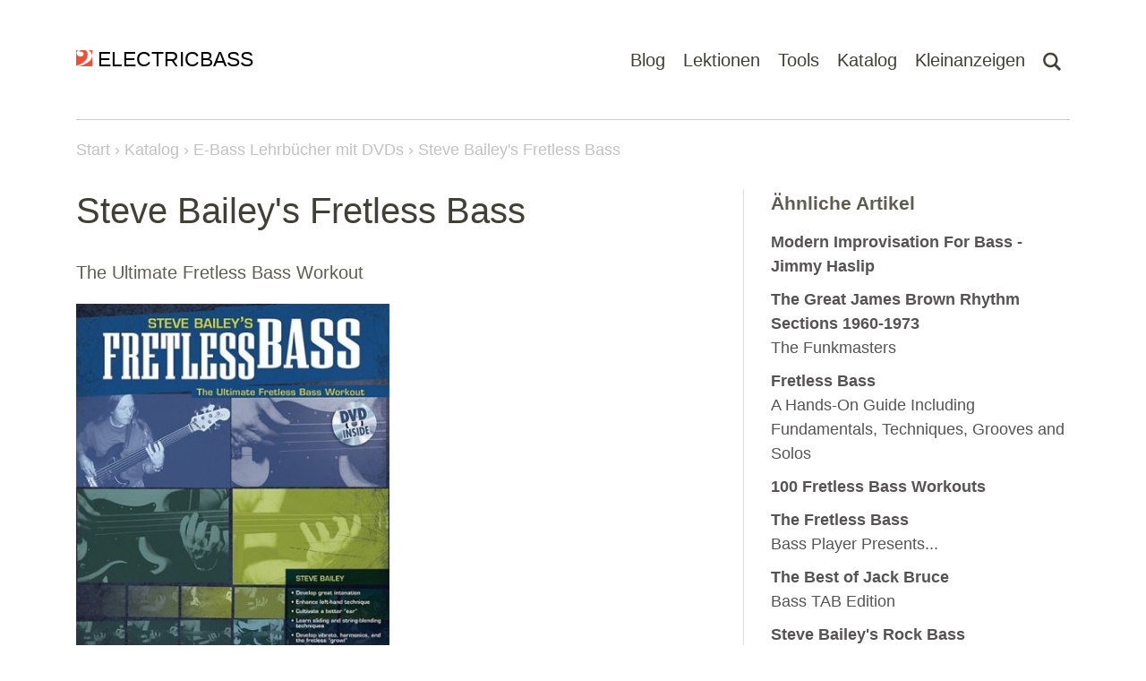

--- FILE ---
content_type: text/html; charset=UTF-8
request_url: https://www.electricbass.ch/katalog/dvds/steve-baileys-fretless-bass-the-ultimate-fretless-bass-workout-with-dvd-2107
body_size: 85345
content:
<!DOCTYPE html>
<html lang="de" style="scroll-behavior: auto !important;">
<head>
            <script async src="https://www.googletagmanager.com/gtag/js?id=UA-2624727-1"></script>
        <script>
          window.dataLayer = window.dataLayer || [];
          function gtag(){dataLayer.push(arguments);}
          gtag('js', new Date());
          gtag('config', 'UA-2624727-1');
        </script>
        <meta charset="UTF-8">
    <meta http-equiv="X-UA-Compatible" content="IE=edge">
    <meta name="viewport" content="width=device-width, initial-scale=1">
    <link rel="shortcut icon" type="image/x-icon" href="/favicon.ico">
    <link rel="shortcut icon" href="/favicon.ico">
    <meta name="csrf-param" content="_csrf">
<meta name="csrf-token" content="P04fzs-8XJYZ2_nnsYhCd3fmcozB3PEYEwNNmbngAgRWd0eJiI9rry6NnqOFsQQkONI1z_iOnUpKdn3ui4QyWw==">
            <title>Steve Bailey&#039;s Fretless Bass von Steve Bailey · 9780739040799</title>
        <meta name="description" content="Bass lernen mit &amp;quot;Steve Bailey&amp;#039;s Fretless Bass The Ultimate Fretless Bass Workout&amp;quot; von Steve Bailey · 9780739040799 · 0739040790">
<link href="/assets/16638ac4/main.min.css?v=1769618640" rel="stylesheet">
<link href="/assets/16638ac4/unpoly.min.css?v=1769618640" rel="stylesheet"></head>
<body class="controller-catalog action-catalog-view" itemscope itemtype="http://schema.org/WebPage">
<main role="main">
        <nav class="navbar">
        <div class="container">
            <a class="navbar__logo" href="/">
                <img src="/img/logo.png" alt="Logo" width="21" height="21">
                <span>ELECTRICBASS</span>
            </a>
            <ul class="navbar__menu">
                <li class="navbar__menu-item">
                    <a class="navbar__menu-link" href="/blog">Blog</a>
                </li>
                <li class="navbar__menu-item navbar-dropdown">
                    <a class="navbar__menu-link navbar-dropdown__button" href="#">Lektionen</a>
                    <ul class="navbar-dropdown__content">
                        <li class="navbar-dropdown-item"><a href="/lektionen/fitness">Fitness</a></li>
                        <li class="navbar-dropdown-item"><a href="/lektionen/tonleiter">Tonleitern</a></li>
                        <li class="navbar-dropdown-item"><a href="/lektionen/bassriff">Bass-Riffs</a></li>
                        <li class="navbar-dropdown-item"><a href="/lektionen/rhythmik">Rhythmik</a></li>
                        <li class="navbar-dropdown-item"><a href="/lektionen/arpeggio">Arpeggios</a></li>
                        <li class="navbar-dropdown-item"><a href="/lektionen/blues">Blues</a></li>
                        <li class="navbar-dropdown-item"><a href="/lektionen/harmonielehre">Harmonielehre</a></li>
                        <li class="navbar-dropdown-item"><a href="/lektionen/walking-bass">Walking Bass</a></li>
                    </ul>
                </li>
                <li class="navbar__menu-item navbar-dropdown">
                    <a class="navbar__menu-link navbar-dropdown__button" href="#">Tools</a>
                    <ul class="navbar-dropdown__content">
                        <li class="navbar-dropdown-item"><a href="/tools/fingersaetze">Fingersätze</a></li>
                        <li class="navbar-dropdown-item"><a href="/tools/metronom">Metronom</a></li>
                        <li class="navbar-dropdown-item"><a href="/tools/notenpapier">Notenpapier</a></li>
                    </ul>
                </li>
                <li class="navbar__menu-item navbar-dropdown">
                    <a class="navbar__menu-link navbar-dropdown__button" href="#">Katalog</a>
                    <ul class="navbar-dropdown__content">
                        <li class="navbar-dropdown-item"><a href="/katalog/lehrbuecher">Lehrbücher</a></li>
                        <li class="navbar-dropdown-item"><a href="/katalog/dvds">Lehrbücher mit DVDs</a></li>
                        <li class="navbar-dropdown-item"><a href="/katalog/buecher">Bücher zum Thema Bass</a></li>
                        <li class="navbar-dropdown-item"><a href="/katalog/alben">Bass-Alben</a></li>
                        <li class="navbar-dropdown-item"><a href="/videos">Bass-Videos</a></li>
                        <li class="navbar-dropdown-item"><a href="/websites">Bass-Websites</a></li>
                        <li class="navbar-dropdown-item"><a href="/katalog/hersteller">Bass-Hersteller</a></li>
                    </ul>
                </li>
                <li class="navbar__menu-item">
                    <a class="navbar__menu-link" href="/kleinanzeigen">Kleinanzeigen</a>
                </li>
                <li class="navbar__menu-item navbar-dropdown">
                    <a class="navbar__menu-link" href="#"><img class="navbar-dropdown__button" src="/img/search.png" alt="Suchen" height="21"></a>
                    <ul class="navbar-dropdown__content">
                        <li class="navbar-dropdown-item">
                            <form class="search" action="/suche" method="get">
                                <input class="search__input navbar-dropdown__search" type="text" name="term" placeholder="Suchen nach...">
                                <input class="search__submit" type="submit" value="Suchen">
                            </form>
                        </li>
                    </ul>
                </li>
            </ul>
        </div>
    </nav>

    <div class="container navbar-border-bottom"><div class="border"></div></div>

        <div class="container breadcumbList">
        <a class="breadcumbList__home" href="javascript:window.location.href='/'">Start</a>
        <ol vocab="https://schema.org/" typeof="BreadcrumbList">
                                            <li property="itemListElement" typeof="ListItem">
                    <a property="item" typeof="WebPage" href="/katalog">
                    <span property="name">Katalog</span></a>
                    <meta property="position" content="1">
                </li>
                                                                            <li property="itemListElement" typeof="ListItem">
                    <a property="item" typeof="WebPage" href="/katalog/dvds">
                    <span property="name">E-Bass Lehrbücher mit DVDs</span></a>
                    <meta property="position" content="2">
                </li>
                                                                                            <li property="itemListElement" typeof="ListItem">
                    <span property="name">Steve Bailey's Fretless Bass</span>
                    <meta property="position" content="3">
                </li>
                                    </ol>
    </div>
    
    
    <div class="container container--content">
            <div class="row">
        <div class="col-md-8 content-wrap">
            
<div class="content">

    <h1>Steve Bailey's Fretless Bass</h1>
                <p>The Ultimate Fretless Bass Workout</p>
    
            <p><img class="img-fluid" src="/media/katalog/2107-steve-baileys-fretless-bass-the-ultimate-fretless-bass-workout-with-dvd.jpg" width="350" alt="Steve Bailey&#039;s Fretless Bass 9780739040799 · 0739040790"></p>
    
    <div class="markdown"><p>Bassistenlegende Steve Bailey, der bereits mit allen Größen wie Dizzy Gillespie, Kitaro, Victor Wooten und Metallica gespielthat, präsentiert seine einzigartige Fretless-Methode. Das Buch/DVD-Paket <strong>Steve Bailey's Fretless Bass</strong> wird dir den Weg vom Bund bestückten zum bundlosen Bass ebnen. Studio- und Live-Einspielungen behandeln Themen wie Intonation, Sliding und Fretless-Effekte.</p>
</div>

    
            <h3>Klappentext</h3>
        <div class="markdown"><ul>
<li>Develop great intonation</li>
<li>Enhance left-hand technique</li>
<li>Cultivate a better "ear"</li>
<li>Learn sliding and string-blending techniques</li>
<li>Develop vibrato, harmonics and the fretless "growl"</li>
</ul>
</div>
    
            <p class="text-center"><a class="button button--big button--warning" href="https://www.amazon.de/dp/0739040790/ref=nosim?tag=electricbas03-21" target="_blank">Jetzt kaufen</a></p>
    
            <h3>Produktinformation</h3>
        <table class="table table--small">
                            <tr>
                    <td class="col-md-4">Art</td>
                    <td class="col-md-8">Bass Lehrbuch (mit DVD)</td>
                </tr>
                            <tr>
                    <td class="col-md-4">Verlag</td>
                    <td class="col-md-8"><a href="/katalog/dvds?publisher=Alfred+Publishing+Co.%2C+Inc.">Alfred Publishing Co., Inc.</a></td>
                </tr>
                            <tr>
                    <td class="col-md-4">Autor</td>
                    <td class="col-md-8"><a href="/katalog/dvds?autor=Steve+Bailey">Steve Bailey</a></td>
                </tr>
                            <tr>
                    <td class="col-md-4">ASIN</td>
                    <td class="col-md-8">0739040790</td>
                </tr>
                            <tr>
                    <td class="col-md-4">ISBN-10</td>
                    <td class="col-md-8">0739040790</td>
                </tr>
                            <tr>
                    <td class="col-md-4">ISBN-13</td>
                    <td class="col-md-8">9780739040799</td>
                </tr>
                            <tr>
                    <td class="col-md-4">Publiziert</td>
                    <td class="col-md-8">1. November 2008</td>
                </tr>
                            <tr>
                    <td class="col-md-4">Sprache</td>
                    <td class="col-md-8">Englisch</td>
                </tr>
                    </table>
    
    <div class="meta">
        <div class="meta_category">Gepostet in:
        <a class="meta__link" href="/katalog">Katalog</a> &gt; <a class="meta__link" href="/katalog/dvds">E-Bass Lehrbücher mit DVDs</a>    </div>
            <div class="meta_tags">Tagged:
        Alfred, Englisch, Fretless, Lehrbuch, Lehrvideo    </div>
    </div>
</div>


<div class="rating" data-count="0" data-stars="0" data-context="catalog" data-id="2107">
    <svg viewBox="0 0 23 25" class="rating__star" data-rating="1">
        <polygon points="9.9, 1.1, 3.3, 21.78, 19.8, 8.58, 0, 8.58, 16.5, 21.78" style="fill-rule:nonzero;"/>
    </svg>
    <svg viewBox="0 0 23 25" class="rating__star" data-rating="2">
        <polygon points="9.9, 1.1, 3.3, 21.78, 19.8, 8.58, 0, 8.58, 16.5, 21.78" style="fill-rule:nonzero;"/>
    </svg>
    <svg viewBox="0 0 23 25" class="rating__star" data-rating="3">
        <polygon points="9.9, 1.1, 3.3, 21.78, 19.8, 8.58, 0, 8.58, 16.5, 21.78" style="fill-rule:nonzero;"/>
    </svg>
    <svg viewBox="0 0 23 25" class="rating__star" data-rating="4">
        <polygon points="9.9, 1.1, 3.3, 21.78, 19.8, 8.58, 0, 8.58, 16.5, 21.78" style="fill-rule:nonzero;"/>
    </svg>
    <svg viewBox="0 0 23 25" class="rating__star" data-rating="5">
        <polygon points="9.9, 1.1, 3.3, 21.78, 19.8, 8.58, 0, 8.58, 16.5, 21.78" style="fill-rule:nonzero;"/>
    </svg>
    <span class="rating__text rating__text--hidden">
        <span class="rating__textAverage">0.0</span>
        bei
        <span class="rating__textCount">0</span>
        Stimmen
    </span>
    <span class="rating__empty ">Bewerten</span>
</div>

<div class="socialbar">

    <h2 class="socialbar__title">Share</h2>

    
    <!-- Sharingbutton Facebook -->
    <a class="resp-sharing-button__link" href="https://facebook.com/sharer/sharer.php?u=https%3A%2F%2Fwww.electricbass.ch%2Fkatalog%2Fdvds%2Fsteve-baileys-fretless-bass-the-ultimate-fretless-bass-workout-with-dvd-2107" target="_blank" rel="noopener" aria-label="">
        <div class="resp-sharing-button resp-sharing-button--facebook resp-sharing-button--small"><div aria-hidden="true" class="resp-sharing-button__icon resp-sharing-button__icon--solid">
                <svg xmlns="http://www.w3.org/2000/svg" viewBox="0 0 24 24"><path d="M18.77 7.46H14.5v-1.9c0-.9.6-1.1 1-1.1h3V.5h-4.33C10.24.5 9.5 3.44 9.5 5.32v2.15h-3v4h3v12h5v-12h3.85l.42-4z"/></svg>
            </div>
        </div>
    </a>

    <!-- Sharingbutton Twitter -->
    <a class="resp-sharing-button__link" href="https://twitter.com/intent/tweet/?text=Steve+Bailey%27s+Fretless+Bass&amp;url=https%3A%2F%2Fwww.electricbass.ch%2Fkatalog%2Fdvds%2Fsteve-baileys-fretless-bass-the-ultimate-fretless-bass-workout-with-dvd-2107" target="_blank" rel="noopener" aria-label="">
        <div class="resp-sharing-button resp-sharing-button--twitter resp-sharing-button--small"><div aria-hidden="true" class="resp-sharing-button__icon resp-sharing-button__icon--solid">
                <svg xmlns="http://www.w3.org/2000/svg" viewBox="0 0 24 24"><path d="M23.44 4.83c-.8.37-1.5.38-2.22.02.93-.56.98-.96 1.32-2.02-.88.52-1.86.9-2.9 1.1-.82-.88-2-1.43-3.3-1.43-2.5 0-4.55 2.04-4.55 4.54 0 .36.03.7.1 1.04-3.77-.2-7.12-2-9.36-4.75-.4.67-.6 1.45-.6 2.3 0 1.56.8 2.95 2 3.77-.74-.03-1.44-.23-2.05-.57v.06c0 2.2 1.56 4.03 3.64 4.44-.67.2-1.37.2-2.06.08.58 1.8 2.26 3.12 4.25 3.16C5.78 18.1 3.37 18.74 1 18.46c2 1.3 4.4 2.04 6.97 2.04 8.35 0 12.92-6.92 12.92-12.93 0-.2 0-.4-.02-.6.9-.63 1.96-1.22 2.56-2.14z"/></svg>
            </div>
        </div>
    </a>

    <!-- Sharingbutton Tumblr -->
    <a class="resp-sharing-button__link" href="https://www.tumblr.com/widgets/share/tool?posttype=link&amp;title=Steve+Bailey%27s+Fretless+Bass&amp;caption=Steve+Bailey%27s+Fretless+Bass&amp;content=https%3A%2F%2Fwww.electricbass.ch%2Fkatalog%2Fdvds%2Fsteve-baileys-fretless-bass-the-ultimate-fretless-bass-workout-with-dvd-2107&amp;canonicalUrl=https%3A%2F%2Fwww.electricbass.ch%2Fkatalog%2Fdvds%2Fsteve-baileys-fretless-bass-the-ultimate-fretless-bass-workout-with-dvd-2107&amp;shareSource=tumblr_share_button" target="_blank" rel="noopener" aria-label="">
        <div class="resp-sharing-button resp-sharing-button--tumblr resp-sharing-button--small"><div aria-hidden="true" class="resp-sharing-button__icon resp-sharing-button__icon--solid">
                <svg xmlns="http://www.w3.org/2000/svg" viewBox="0 0 24 24"><path d="M13.5.5v5h5v4h-5V15c0 5 3.5 4.4 6 2.8v4.4c-6.7 3.2-12 0-12-4.2V9.5h-3V6.7c1-.3 2.2-.7 3-1.3.5-.5 1-1.2 1.4-2 .3-.7.6-1.7.7-3h3.8z"/></svg>
            </div>
        </div>
    </a>

    <!-- Sharingbutton Pinterest -->
    <a class="resp-sharing-button__link" href="https://pinterest.com/pin/create/button/?url=https%3A%2F%2Fwww.electricbass.ch%2Fkatalog%2Fdvds%2Fsteve-baileys-fretless-bass-the-ultimate-fretless-bass-workout-with-dvd-2107&amp;media=https%3A%2F%2Fwww.electricbass.ch%2Fkatalog%2Fdvds%2Fsteve-baileys-fretless-bass-the-ultimate-fretless-bass-workout-with-dvd-2107&amp;description=Steve+Bailey%27s+Fretless+Bass" target="_blank" rel="noopener" aria-label="">
        <div class="resp-sharing-button resp-sharing-button--pinterest resp-sharing-button--small"><div aria-hidden="true" class="resp-sharing-button__icon resp-sharing-button__icon--solid">
                <svg xmlns="http://www.w3.org/2000/svg" viewBox="0 0 24 24"><path d="M12.14.5C5.86.5 2.7 5 2.7 8.75c0 2.27.86 4.3 2.7 5.05.3.12.57 0 .66-.33l.27-1.06c.1-.32.06-.44-.2-.73-.52-.62-.86-1.44-.86-2.6 0-3.33 2.5-6.32 6.5-6.32 3.55 0 5.5 2.17 5.5 5.07 0 3.8-1.7 7.02-4.2 7.02-1.37 0-2.4-1.14-2.07-2.54.4-1.68 1.16-3.48 1.16-4.7 0-1.07-.58-1.98-1.78-1.98-1.4 0-2.55 1.47-2.55 3.42 0 1.25.43 2.1.43 2.1l-1.7 7.2c-.5 2.13-.08 4.75-.04 5 .02.17.22.2.3.1.14-.18 1.82-2.26 2.4-4.33.16-.58.93-3.63.93-3.63.45.88 1.8 1.65 3.22 1.65 4.25 0 7.13-3.87 7.13-9.05C20.5 4.15 17.18.5 12.14.5z"/></svg>
            </div>
        </div>
    </a>

    <!-- Sharingbutton E-Mail -->
    <a class="resp-sharing-button__link" href="mailto:?subject=Steve%20Bailey%27s%20Fretless%20Bass&amp;body=https%3A%2F%2Fwww.electricbass.ch%2Fkatalog%2Fdvds%2Fsteve-baileys-fretless-bass-the-ultimate-fretless-bass-workout-with-dvd-2107" target="_self" rel="noopener" aria-label="">
        <div class="resp-sharing-button resp-sharing-button--email resp-sharing-button--small"><div aria-hidden="true" class="resp-sharing-button__icon resp-sharing-button__icon--solid">
                <svg xmlns="http://www.w3.org/2000/svg" viewBox="0 0 24 24"><path d="M22 4H2C.9 4 0 4.9 0 6v12c0 1.1.9 2 2 2h20c1.1 0 2-.9 2-2V6c0-1.1-.9-2-2-2zM7.25 14.43l-3.5 2c-.08.05-.17.07-.25.07-.17 0-.34-.1-.43-.25-.14-.24-.06-.55.18-.68l3.5-2c.24-.14.55-.06.68.18.14.24.06.55-.18.68zm4.75.07c-.1 0-.2-.03-.27-.08l-8.5-5.5c-.23-.15-.3-.46-.15-.7.15-.22.46-.3.7-.14L12 13.4l8.23-5.32c.23-.15.54-.08.7.15.14.23.07.54-.16.7l-8.5 5.5c-.08.04-.17.07-.27.07zm8.93 1.75c-.1.16-.26.25-.43.25-.08 0-.17-.02-.25-.07l-3.5-2c-.24-.13-.32-.44-.18-.68s.44-.32.68-.18l3.5 2c.24.13.32.44.18.68z"/></svg>
            </div>
        </div>
    </a>

    <!-- Sharingbutton WhatsApp -->
    
</div>

<div class="comments__list">
    <h2 class="comments__listTitle">
        <svg xmlns="http://www.w3.org/2000/svg" width="24" height="24" fill="currentColor" class="bi bi-chat" viewBox="0 0 16 16">
            <path d="M2.678 11.894a1 1 0 0 1 .287.801 11 11 0 0 1-.398 2c1.395-.323 2.247-.697 2.634-.893a1 1 0 0 1 .71-.074A8 8 0 0 0 8 14c3.996 0 7-2.807 7-6s-3.004-6-7-6-7 2.808-7 6c0 1.468.617 2.83 1.678 3.894m-.493 3.905a22 22 0 0 1-.713.129c-.2.032-.352-.176-.273-.362a10 10 0 0 0 .244-.637l.003-.01c.248-.72.45-1.548.524-2.319C.743 11.37 0 9.76 0 8c0-3.866 3.582-7 8-7s8 3.134 8 7-3.582 7-8 7a9 9 0 0 1-2.347-.306c-.52.263-1.639.742-3.468 1.105"/>
        </svg>
        0 Kommentare.                <a href="/kommentar/catalog-2107" rel="nofollow" up-layer="new" up-size="large">Schreib den ersten Kommentar!</a>    </h2>
    </div>


                        </div>
        <div class="col-md-4 sidebar">
            <div class="sidebar__inner">
                                        <div class="sidebarWidget">
        <h3 class="sidebarWidget__title">Ähnliche Artikel</h3>
        <ul class="sidebarWidget__list">
                <li class="sidebarWidget__item">
            <a class="sidebarWidget__link" href="/katalog/lehrbuecher/modern-improvisation-for-bass-jimmy-haslip-12847">
                <strong>Modern Improvisation For Bass - Jimmy Haslip</strong><br>
                <span class="text-muted"></span>
            </a>
        </li>
                <li class="sidebarWidget__item">
            <a class="sidebarWidget__link" href="/katalog/lehrbuecher/the-great-james-brown-rhythm-sections-1960-1973-12816">
                <strong>The Great James Brown Rhythm Sections 1960-1973</strong><br>
                <span class="text-muted">The Funkmasters</span>
            </a>
        </li>
                <li class="sidebarWidget__item">
            <a class="sidebarWidget__link" href="/katalog/lehrbuecher/fretless-bass-12702">
                <strong>Fretless Bass</strong><br>
                <span class="text-muted">A Hands-On Guide Including Fundamentals, Techniques, Grooves and Solos</span>
            </a>
        </li>
                <li class="sidebarWidget__item">
            <a class="sidebarWidget__link" href="/katalog/lehrbuecher/hundred-fretless-bass-workouts-12701">
                <strong>100 Fretless Bass Workouts</strong><br>
                <span class="text-muted"></span>
            </a>
        </li>
                <li class="sidebarWidget__item">
            <a class="sidebarWidget__link" href="/katalog/lehrbuecher/the-fretless-bass-12668">
                <strong>The Fretless Bass</strong><br>
                <span class="text-muted">Bass Player Presents...</span>
            </a>
        </li>
                <li class="sidebarWidget__item">
            <a class="sidebarWidget__link" href="/katalog/lehrbuecher/the-best-of-jack-bruce-12640">
                <strong>The Best of Jack Bruce</strong><br>
                <span class="text-muted">Bass TAB Edition</span>
            </a>
        </li>
                <li class="sidebarWidget__item">
            <a class="sidebarWidget__link" href="/katalog/lehrbuecher/steve-baileys-rock-bass-12639">
                <strong>Steve Bailey's Rock Bass</strong><br>
                <span class="text-muted">The Ultimate Rock Bass Workout</span>
            </a>
        </li>
                <li class="sidebarWidget__item">
            <a class="sidebarWidget__link" href="/katalog/lehrbuecher/advanced-bass-billy-sheehan-12638">
                <strong>Advanced Bass - Billy Sheehan</strong><br>
                <span class="text-muted"></span>
            </a>
        </li>
                <li class="sidebarWidget__item">
            <a class="sidebarWidget__link" href="/katalog/lehrbuecher/basic-bass-billy-sheehan-12637">
                <strong>Basic Bass - Billy Sheehan</strong><br>
                <span class="text-muted"></span>
            </a>
        </li>
                <li class="sidebarWidget__item">
            <a class="sidebarWidget__link" href="/katalog/lehrbuecher/electric-bass-technique-builders-12636">
                <strong>Electric Bass Technique Builders</strong><br>
                <span class="text-muted">Todd Johnson</span>
            </a>
        </li>
                </ul>
    </div>
                                    <div style="margin-bottom:1rem"><a href="https://www.amazon.de/?tag=electricbas03-21&linkCode=ur1" target="_blank">
    <img class="img-fluid" src="[data-uri]" width="300" height="250" alt="Amazon Angebote entdecken">
</a>
</div>
            </div>
        </div>
    </div>
    <div class="row">
        <div class="col-md-8 top">
            <a href="#top" class="top__link">&#x25B2; nach oben</a>
        </div>
    </div>
    </div>

</main>
<footer class="footer">
    <div class="container">
        <div class="row links">
            <div class="col-md-5 col-xs-10">
                <h5 class="footer__title">Über ELECTRICBASS</h5>
                <p class="footer__text">ELECTRICBASS ist ein Blog und eine Website für E-Bassisten und Bassistinnen und bietet umfangreiche Informationen zum Thema Bass, Kontrabass und E-Bass, dem bässten Instrument der Welt!</p>
            </div>
            <div class="col-md-3 offset-md-1 col-xs-6">
                <h5 class="footer__title">Kontakt &amp; Info</h5>
                <ul class="footer__list"><li><a href="/impressum">Impressum</a></li>
<li><a href="/kontakt">Kontakt</a></li>
<li><a href="/sitemap">Sitemap</a></li>
<li><a href="https://www.facebook.com/ElectricBassCH" target="_blank" rel="nofollow">Facebook</a></li>
<li><a href="https://twitter.com/ElectricBassCH" target="_blank" rel="nofollow">Twitter</a></li></ul>            </div>
            <div class="col-md-3 col-xs-6">
                <form class="search" action="/suche" method="get">
                    <input class="search__input navbar-dropdown__search" type="text" name="term" placeholder="Suchen nach...">
                    <input class="search__submit" type="submit" value="Suchen">
                </form>
            </div>
        </div>
                <div class="row">
            <div class="col-md-12">
                <hr class="footer__hr">
            </div>
        </div>
        <div class="row footer__copy">
            <div class="col-md-6">
                <p class="footer__text">&copy; 1998-2026 ELECTRICBASS</p>
            </div>
            <div class="col-md-6">
                <p class="text-end footer__text">Ein <a target="_blank" href="https://tebe.ch">tebe.ch</a> Projekt</p>
            </div>
        </div>
    </div>
</footer>
<script src="/assets/16638ac4/main.min.js?v=1769618640"></script>
<script src="/assets/16638ac4/unpoly.min.js?v=1769618640"></script></body>
</html>

<script>
    document.addEventListener("DOMContentLoaded", () => {
        // move table of contents to sidebar
        const tableOfContents = document.querySelector(".table-of-contents");
        const sidebar = document.querySelector(".sidebar__inner");
        if (tableOfContents && sidebar) {
            sidebar.prepend(tableOfContents);
        }
    });
</script>
